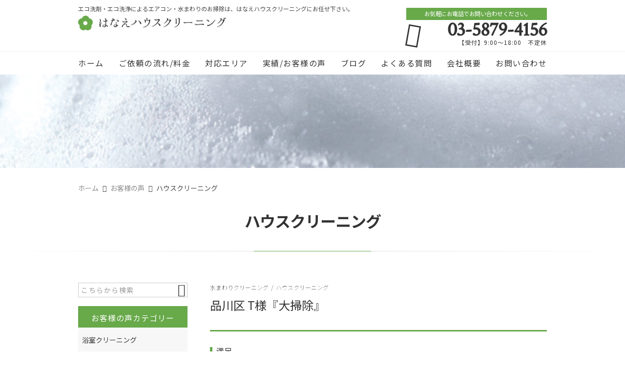

--- FILE ---
content_type: text/html; charset=UTF-8
request_url: https://hanaehc.com/post_a_cat/house_cleaning/
body_size: 16113
content:
<!DOCTYPE html>
<html lang="ja">
<head>
<meta charset="UTF-8" />
<meta name="viewport" content="width=device-width,initial-scale=1">
<meta name="format-detection" content="telephone=no">
<link rel="pingback" href="https://hanaehc.com/jetb/xmlrpc.php" />
<link rel="shortcut icon" href="https://hanaehc.com/jetb/wp-content/uploads/2020/05/4495bed8051fcc9fd4ac4bababda36e3.png" />
<link rel="apple-touch-icon" href="https://hanaehc.com/jetb/wp-content/uploads/2020/05/spfav.png" />

<title>ハウスクリーニング | はなえハウスクリーニング</title>

		<!-- All in One SEO 4.9.2 - aioseo.com -->
	<meta name="robots" content="noindex, max-image-preview:large" />
	<meta name="google-site-verification" content="GZW73cZ9oSwfH3qYJI_1m2JsxbGJ9F2qB0Aj2ODp0QA" />
	<link rel="canonical" href="https://hanaehc.com/post_a_cat/house_cleaning/" />
	<meta name="generator" content="All in One SEO (AIOSEO) 4.9.2" />
		<script type="application/ld+json" class="aioseo-schema">
			{"@context":"https:\/\/schema.org","@graph":[{"@type":"BreadcrumbList","@id":"https:\/\/hanaehc.com\/post_a_cat\/house_cleaning\/#breadcrumblist","itemListElement":[{"@type":"ListItem","@id":"https:\/\/hanaehc.com#listItem","position":1,"name":"\u30db\u30fc\u30e0","item":"https:\/\/hanaehc.com","nextItem":{"@type":"ListItem","@id":"https:\/\/hanaehc.com\/post_a_cat\/house_cleaning\/#listItem","name":"\u30cf\u30a6\u30b9\u30af\u30ea\u30fc\u30cb\u30f3\u30b0"}},{"@type":"ListItem","@id":"https:\/\/hanaehc.com\/post_a_cat\/house_cleaning\/#listItem","position":2,"name":"\u30cf\u30a6\u30b9\u30af\u30ea\u30fc\u30cb\u30f3\u30b0","previousItem":{"@type":"ListItem","@id":"https:\/\/hanaehc.com#listItem","name":"\u30db\u30fc\u30e0"}}]},{"@type":"CollectionPage","@id":"https:\/\/hanaehc.com\/post_a_cat\/house_cleaning\/#collectionpage","url":"https:\/\/hanaehc.com\/post_a_cat\/house_cleaning\/","name":"\u30cf\u30a6\u30b9\u30af\u30ea\u30fc\u30cb\u30f3\u30b0 | \u306f\u306a\u3048\u30cf\u30a6\u30b9\u30af\u30ea\u30fc\u30cb\u30f3\u30b0","inLanguage":"ja","isPartOf":{"@id":"https:\/\/hanaehc.com\/#website"},"breadcrumb":{"@id":"https:\/\/hanaehc.com\/post_a_cat\/house_cleaning\/#breadcrumblist"}},{"@type":"Organization","@id":"https:\/\/hanaehc.com\/#organization","name":"\u306f\u306a\u3048\u30cf\u30a6\u30b9\u30af\u30ea\u30fc\u30cb\u30f3\u30b0","description":"\u30a8\u30b3\u6d17\u5264\u30fb\u30a8\u30b3\u6d17\u6d44\u306e\u30cf\u30a6\u30b9\u30af\u30ea\u30fc\u30cb\u30f3\u30b0\u696d\u8005\u3092\u304a\u63a2\u3057\u306a\u3089\u3001\u306f\u306a\u3048\u30cf\u30a6\u30b9\u30af\u30ea\u30fc\u30cb\u30f3\u30b0\u306b\u304a\u4efb\u305b\u4e0b\u3055\u3044\u3002\u5730\u7403\u306b\u3084\u3055\u3057\u3044\u81ea\u7136\u7531\u6765\u306e\u6d17\u5264\u30fb\u6d17\u6d44\u5264\u306b\u3088\u308b\u30ca\u30c1\u30e5\u30e9\u30eb\u30af\u30ea\u30fc\u30cb\u30f3\u30b0\u306a\u306e\u3067\u3001\u304a\u5b50\u69d8\u306b\u3082\u30da\u30c3\u30c8\u306b\u3082\u5b89\u5fc3\u3002\u30a8\u30a2\u30b3\u30f3\u3092\u306f\u3058\u3081\u3001\u30ad\u30c3\u30c1\u30f3\u3001\u63db\u6c17\u6247\u3001\u304a\u98a8\u5442\u3001\u6d17\u9762\u6240\u3001\u30c8\u30a4\u30ec\u306a\u3069\u3001\u500b\u4eba\u5b85\u306f\u3082\u3061\u308d\u3093\u3001\u30aa\u30d5\u30a3\u30b9\u3084\u5e97\u8217\u3082\u304a\u6c17\u8efd\u306b\u3054\u76f8\u8ac7\u4e0b\u3055\u3044\u3002","url":"https:\/\/hanaehc.com\/","telephone":"+81358794156","logo":{"@type":"ImageObject","url":"https:\/\/hanaehc.com\/jetb\/wp-content\/uploads\/2020\/05\/no_image2.jpg","@id":"https:\/\/hanaehc.com\/post_a_cat\/house_cleaning\/#organizationLogo","width":400,"height":400},"image":{"@id":"https:\/\/hanaehc.com\/post_a_cat\/house_cleaning\/#organizationLogo"}},{"@type":"WebSite","@id":"https:\/\/hanaehc.com\/#website","url":"https:\/\/hanaehc.com\/","name":"\u306f\u306a\u3048\u30cf\u30a6\u30b9\u30af\u30ea\u30fc\u30cb\u30f3\u30b0","description":"\u30a8\u30b3\u6d17\u5264\u30fb\u30a8\u30b3\u6d17\u6d44\u306e\u30cf\u30a6\u30b9\u30af\u30ea\u30fc\u30cb\u30f3\u30b0\u696d\u8005\u3092\u304a\u63a2\u3057\u306a\u3089\u3001\u306f\u306a\u3048\u30cf\u30a6\u30b9\u30af\u30ea\u30fc\u30cb\u30f3\u30b0\u306b\u304a\u4efb\u305b\u4e0b\u3055\u3044\u3002\u5730\u7403\u306b\u3084\u3055\u3057\u3044\u81ea\u7136\u7531\u6765\u306e\u6d17\u5264\u30fb\u6d17\u6d44\u5264\u306b\u3088\u308b\u30ca\u30c1\u30e5\u30e9\u30eb\u30af\u30ea\u30fc\u30cb\u30f3\u30b0\u306a\u306e\u3067\u3001\u304a\u5b50\u69d8\u306b\u3082\u30da\u30c3\u30c8\u306b\u3082\u5b89\u5fc3\u3002\u30a8\u30a2\u30b3\u30f3\u3092\u306f\u3058\u3081\u3001\u30ad\u30c3\u30c1\u30f3\u3001\u63db\u6c17\u6247\u3001\u304a\u98a8\u5442\u3001\u6d17\u9762\u6240\u3001\u30c8\u30a4\u30ec\u306a\u3069\u3001\u500b\u4eba\u5b85\u306f\u3082\u3061\u308d\u3093\u3001\u30aa\u30d5\u30a3\u30b9\u3084\u5e97\u8217\u3082\u304a\u6c17\u8efd\u306b\u3054\u76f8\u8ac7\u4e0b\u3055\u3044\u3002","inLanguage":"ja","publisher":{"@id":"https:\/\/hanaehc.com\/#organization"}}]}
		</script>
		<!-- All in One SEO -->

<link rel='dns-prefetch' href='//yubinbango.github.io' />
<link rel='dns-prefetch' href='//static.addtoany.com' />
<link rel="alternate" type="application/rss+xml" title="はなえハウスクリーニング &raquo; フィード" href="https://hanaehc.com/feed/" />
<link rel="alternate" type="application/rss+xml" title="はなえハウスクリーニング &raquo; コメントフィード" href="https://hanaehc.com/comments/feed/" />
<link rel="alternate" type="application/rss+xml" title="はなえハウスクリーニング &raquo; ハウスクリーニング カテゴリー のフィード" href="https://hanaehc.com/post_a_cat/house_cleaning/feed/" />
		<!-- This site uses the Google Analytics by MonsterInsights plugin v9.11.1 - Using Analytics tracking - https://www.monsterinsights.com/ -->
		<!-- Note: MonsterInsights is not currently configured on this site. The site owner needs to authenticate with Google Analytics in the MonsterInsights settings panel. -->
					<!-- No tracking code set -->
				<!-- / Google Analytics by MonsterInsights -->
		<style id='wp-img-auto-sizes-contain-inline-css' type='text/css'>
img:is([sizes=auto i],[sizes^="auto," i]){contain-intrinsic-size:3000px 1500px}
/*# sourceURL=wp-img-auto-sizes-contain-inline-css */
</style>
<link rel='stylesheet' id='colorbox-theme1-css' href='https://hanaehc.com/jetb/wp-content/plugins/jquery-colorbox/themes/theme1/colorbox.css?ver=4.6.2' type='text/css' media='screen' />
<style id='wp-emoji-styles-inline-css' type='text/css'>

	img.wp-smiley, img.emoji {
		display: inline !important;
		border: none !important;
		box-shadow: none !important;
		height: 1em !important;
		width: 1em !important;
		margin: 0 0.07em !important;
		vertical-align: -0.1em !important;
		background: none !important;
		padding: 0 !important;
	}
/*# sourceURL=wp-emoji-styles-inline-css */
</style>
<link rel='stylesheet' id='wp-block-library-css' href='https://hanaehc.com/jetb/wp-includes/css/dist/block-library/style.min.css?ver=6.9' type='text/css' media='all' />
<style id='global-styles-inline-css' type='text/css'>
:root{--wp--preset--aspect-ratio--square: 1;--wp--preset--aspect-ratio--4-3: 4/3;--wp--preset--aspect-ratio--3-4: 3/4;--wp--preset--aspect-ratio--3-2: 3/2;--wp--preset--aspect-ratio--2-3: 2/3;--wp--preset--aspect-ratio--16-9: 16/9;--wp--preset--aspect-ratio--9-16: 9/16;--wp--preset--color--black: #000000;--wp--preset--color--cyan-bluish-gray: #abb8c3;--wp--preset--color--white: #ffffff;--wp--preset--color--pale-pink: #f78da7;--wp--preset--color--vivid-red: #cf2e2e;--wp--preset--color--luminous-vivid-orange: #ff6900;--wp--preset--color--luminous-vivid-amber: #fcb900;--wp--preset--color--light-green-cyan: #7bdcb5;--wp--preset--color--vivid-green-cyan: #00d084;--wp--preset--color--pale-cyan-blue: #8ed1fc;--wp--preset--color--vivid-cyan-blue: #0693e3;--wp--preset--color--vivid-purple: #9b51e0;--wp--preset--gradient--vivid-cyan-blue-to-vivid-purple: linear-gradient(135deg,rgb(6,147,227) 0%,rgb(155,81,224) 100%);--wp--preset--gradient--light-green-cyan-to-vivid-green-cyan: linear-gradient(135deg,rgb(122,220,180) 0%,rgb(0,208,130) 100%);--wp--preset--gradient--luminous-vivid-amber-to-luminous-vivid-orange: linear-gradient(135deg,rgb(252,185,0) 0%,rgb(255,105,0) 100%);--wp--preset--gradient--luminous-vivid-orange-to-vivid-red: linear-gradient(135deg,rgb(255,105,0) 0%,rgb(207,46,46) 100%);--wp--preset--gradient--very-light-gray-to-cyan-bluish-gray: linear-gradient(135deg,rgb(238,238,238) 0%,rgb(169,184,195) 100%);--wp--preset--gradient--cool-to-warm-spectrum: linear-gradient(135deg,rgb(74,234,220) 0%,rgb(151,120,209) 20%,rgb(207,42,186) 40%,rgb(238,44,130) 60%,rgb(251,105,98) 80%,rgb(254,248,76) 100%);--wp--preset--gradient--blush-light-purple: linear-gradient(135deg,rgb(255,206,236) 0%,rgb(152,150,240) 100%);--wp--preset--gradient--blush-bordeaux: linear-gradient(135deg,rgb(254,205,165) 0%,rgb(254,45,45) 50%,rgb(107,0,62) 100%);--wp--preset--gradient--luminous-dusk: linear-gradient(135deg,rgb(255,203,112) 0%,rgb(199,81,192) 50%,rgb(65,88,208) 100%);--wp--preset--gradient--pale-ocean: linear-gradient(135deg,rgb(255,245,203) 0%,rgb(182,227,212) 50%,rgb(51,167,181) 100%);--wp--preset--gradient--electric-grass: linear-gradient(135deg,rgb(202,248,128) 0%,rgb(113,206,126) 100%);--wp--preset--gradient--midnight: linear-gradient(135deg,rgb(2,3,129) 0%,rgb(40,116,252) 100%);--wp--preset--font-size--small: 13px;--wp--preset--font-size--medium: 20px;--wp--preset--font-size--large: 36px;--wp--preset--font-size--x-large: 42px;--wp--preset--spacing--20: 0.44rem;--wp--preset--spacing--30: 0.67rem;--wp--preset--spacing--40: 1rem;--wp--preset--spacing--50: 1.5rem;--wp--preset--spacing--60: 2.25rem;--wp--preset--spacing--70: 3.38rem;--wp--preset--spacing--80: 5.06rem;--wp--preset--shadow--natural: 6px 6px 9px rgba(0, 0, 0, 0.2);--wp--preset--shadow--deep: 12px 12px 50px rgba(0, 0, 0, 0.4);--wp--preset--shadow--sharp: 6px 6px 0px rgba(0, 0, 0, 0.2);--wp--preset--shadow--outlined: 6px 6px 0px -3px rgb(255, 255, 255), 6px 6px rgb(0, 0, 0);--wp--preset--shadow--crisp: 6px 6px 0px rgb(0, 0, 0);}:where(.is-layout-flex){gap: 0.5em;}:where(.is-layout-grid){gap: 0.5em;}body .is-layout-flex{display: flex;}.is-layout-flex{flex-wrap: wrap;align-items: center;}.is-layout-flex > :is(*, div){margin: 0;}body .is-layout-grid{display: grid;}.is-layout-grid > :is(*, div){margin: 0;}:where(.wp-block-columns.is-layout-flex){gap: 2em;}:where(.wp-block-columns.is-layout-grid){gap: 2em;}:where(.wp-block-post-template.is-layout-flex){gap: 1.25em;}:where(.wp-block-post-template.is-layout-grid){gap: 1.25em;}.has-black-color{color: var(--wp--preset--color--black) !important;}.has-cyan-bluish-gray-color{color: var(--wp--preset--color--cyan-bluish-gray) !important;}.has-white-color{color: var(--wp--preset--color--white) !important;}.has-pale-pink-color{color: var(--wp--preset--color--pale-pink) !important;}.has-vivid-red-color{color: var(--wp--preset--color--vivid-red) !important;}.has-luminous-vivid-orange-color{color: var(--wp--preset--color--luminous-vivid-orange) !important;}.has-luminous-vivid-amber-color{color: var(--wp--preset--color--luminous-vivid-amber) !important;}.has-light-green-cyan-color{color: var(--wp--preset--color--light-green-cyan) !important;}.has-vivid-green-cyan-color{color: var(--wp--preset--color--vivid-green-cyan) !important;}.has-pale-cyan-blue-color{color: var(--wp--preset--color--pale-cyan-blue) !important;}.has-vivid-cyan-blue-color{color: var(--wp--preset--color--vivid-cyan-blue) !important;}.has-vivid-purple-color{color: var(--wp--preset--color--vivid-purple) !important;}.has-black-background-color{background-color: var(--wp--preset--color--black) !important;}.has-cyan-bluish-gray-background-color{background-color: var(--wp--preset--color--cyan-bluish-gray) !important;}.has-white-background-color{background-color: var(--wp--preset--color--white) !important;}.has-pale-pink-background-color{background-color: var(--wp--preset--color--pale-pink) !important;}.has-vivid-red-background-color{background-color: var(--wp--preset--color--vivid-red) !important;}.has-luminous-vivid-orange-background-color{background-color: var(--wp--preset--color--luminous-vivid-orange) !important;}.has-luminous-vivid-amber-background-color{background-color: var(--wp--preset--color--luminous-vivid-amber) !important;}.has-light-green-cyan-background-color{background-color: var(--wp--preset--color--light-green-cyan) !important;}.has-vivid-green-cyan-background-color{background-color: var(--wp--preset--color--vivid-green-cyan) !important;}.has-pale-cyan-blue-background-color{background-color: var(--wp--preset--color--pale-cyan-blue) !important;}.has-vivid-cyan-blue-background-color{background-color: var(--wp--preset--color--vivid-cyan-blue) !important;}.has-vivid-purple-background-color{background-color: var(--wp--preset--color--vivid-purple) !important;}.has-black-border-color{border-color: var(--wp--preset--color--black) !important;}.has-cyan-bluish-gray-border-color{border-color: var(--wp--preset--color--cyan-bluish-gray) !important;}.has-white-border-color{border-color: var(--wp--preset--color--white) !important;}.has-pale-pink-border-color{border-color: var(--wp--preset--color--pale-pink) !important;}.has-vivid-red-border-color{border-color: var(--wp--preset--color--vivid-red) !important;}.has-luminous-vivid-orange-border-color{border-color: var(--wp--preset--color--luminous-vivid-orange) !important;}.has-luminous-vivid-amber-border-color{border-color: var(--wp--preset--color--luminous-vivid-amber) !important;}.has-light-green-cyan-border-color{border-color: var(--wp--preset--color--light-green-cyan) !important;}.has-vivid-green-cyan-border-color{border-color: var(--wp--preset--color--vivid-green-cyan) !important;}.has-pale-cyan-blue-border-color{border-color: var(--wp--preset--color--pale-cyan-blue) !important;}.has-vivid-cyan-blue-border-color{border-color: var(--wp--preset--color--vivid-cyan-blue) !important;}.has-vivid-purple-border-color{border-color: var(--wp--preset--color--vivid-purple) !important;}.has-vivid-cyan-blue-to-vivid-purple-gradient-background{background: var(--wp--preset--gradient--vivid-cyan-blue-to-vivid-purple) !important;}.has-light-green-cyan-to-vivid-green-cyan-gradient-background{background: var(--wp--preset--gradient--light-green-cyan-to-vivid-green-cyan) !important;}.has-luminous-vivid-amber-to-luminous-vivid-orange-gradient-background{background: var(--wp--preset--gradient--luminous-vivid-amber-to-luminous-vivid-orange) !important;}.has-luminous-vivid-orange-to-vivid-red-gradient-background{background: var(--wp--preset--gradient--luminous-vivid-orange-to-vivid-red) !important;}.has-very-light-gray-to-cyan-bluish-gray-gradient-background{background: var(--wp--preset--gradient--very-light-gray-to-cyan-bluish-gray) !important;}.has-cool-to-warm-spectrum-gradient-background{background: var(--wp--preset--gradient--cool-to-warm-spectrum) !important;}.has-blush-light-purple-gradient-background{background: var(--wp--preset--gradient--blush-light-purple) !important;}.has-blush-bordeaux-gradient-background{background: var(--wp--preset--gradient--blush-bordeaux) !important;}.has-luminous-dusk-gradient-background{background: var(--wp--preset--gradient--luminous-dusk) !important;}.has-pale-ocean-gradient-background{background: var(--wp--preset--gradient--pale-ocean) !important;}.has-electric-grass-gradient-background{background: var(--wp--preset--gradient--electric-grass) !important;}.has-midnight-gradient-background{background: var(--wp--preset--gradient--midnight) !important;}.has-small-font-size{font-size: var(--wp--preset--font-size--small) !important;}.has-medium-font-size{font-size: var(--wp--preset--font-size--medium) !important;}.has-large-font-size{font-size: var(--wp--preset--font-size--large) !important;}.has-x-large-font-size{font-size: var(--wp--preset--font-size--x-large) !important;}
/*# sourceURL=global-styles-inline-css */
</style>

<style id='classic-theme-styles-inline-css' type='text/css'>
/*! This file is auto-generated */
.wp-block-button__link{color:#fff;background-color:#32373c;border-radius:9999px;box-shadow:none;text-decoration:none;padding:calc(.667em + 2px) calc(1.333em + 2px);font-size:1.125em}.wp-block-file__button{background:#32373c;color:#fff;text-decoration:none}
/*# sourceURL=/wp-includes/css/classic-themes.min.css */
</style>
<link rel='stylesheet' id='contact-form-7-css' href='https://hanaehc.com/jetb/wp-content/plugins/contact-form-7/includes/css/styles.css?ver=6.1.4' type='text/css' media='all' />
<link rel='stylesheet' id='jet-popup-banner-style-css' href='https://hanaehc.com/jetb/wp-content/plugins/jet-popup-banner/jpb_style.css?ver=6.9' type='text/css' media='all' />
<link rel='stylesheet' id='Jet_CMS_style-css' href='https://hanaehc.com/jetb/wp-content/themes/jet-cms14-community/style.css?ver=6.9' type='text/css' media='all' />
<link rel='stylesheet' id='wp-pagenavi-css' href='https://hanaehc.com/jetb/wp-content/plugins/wp-pagenavi/pagenavi-css.css?ver=2.70' type='text/css' media='all' />
<link rel='stylesheet' id='tablepress-default-css' href='https://hanaehc.com/jetb/wp-content/plugins/tablepress/css/build/default.css?ver=3.2.6' type='text/css' media='all' />
<link rel='stylesheet' id='addtoany-css' href='https://hanaehc.com/jetb/wp-content/plugins/add-to-any/addtoany.min.css?ver=1.16' type='text/css' media='all' />
<link rel='stylesheet' id='jquery-ui-smoothness-css' href='https://hanaehc.com/jetb/wp-content/plugins/contact-form-7/includes/js/jquery-ui/themes/smoothness/jquery-ui.min.css?ver=1.12.1' type='text/css' media='screen' />
<script type="text/javascript" src="https://hanaehc.com/jetb/wp-includes/js/jquery/jquery.min.js?ver=3.7.1" id="jquery-core-js"></script>
<script type="text/javascript" src="https://hanaehc.com/jetb/wp-includes/js/jquery/jquery-migrate.min.js?ver=3.4.1" id="jquery-migrate-js"></script>
<script type="text/javascript" id="addtoany-core-js-before">
/* <![CDATA[ */
window.a2a_config=window.a2a_config||{};a2a_config.callbacks=[];a2a_config.overlays=[];a2a_config.templates={};a2a_localize = {
	Share: "共有",
	Save: "ブックマーク",
	Subscribe: "購読",
	Email: "メール",
	Bookmark: "ブックマーク",
	ShowAll: "すべて表示する",
	ShowLess: "小さく表示する",
	FindServices: "サービスを探す",
	FindAnyServiceToAddTo: "追加するサービスを今すぐ探す",
	PoweredBy: "Powered by",
	ShareViaEmail: "メールでシェアする",
	SubscribeViaEmail: "メールで購読する",
	BookmarkInYourBrowser: "ブラウザにブックマーク",
	BookmarkInstructions: "このページをブックマークするには、 Ctrl+D または \u2318+D を押下。",
	AddToYourFavorites: "お気に入りに追加",
	SendFromWebOrProgram: "任意のメールアドレスまたはメールプログラムから送信",
	EmailProgram: "メールプログラム",
	More: "詳細&#8230;",
	ThanksForSharing: "共有ありがとうございます !",
	ThanksForFollowing: "フォローありがとうございます !"
};


//# sourceURL=addtoany-core-js-before
/* ]]> */
</script>
<script type="text/javascript" defer src="https://static.addtoany.com/menu/page.js" id="addtoany-core-js"></script>
<script type="text/javascript" defer src="https://hanaehc.com/jetb/wp-content/plugins/add-to-any/addtoany.min.js?ver=1.1" id="addtoany-jquery-js"></script>
<link rel="https://api.w.org/" href="https://hanaehc.com/wp-json/" /><link rel="alternate" title="JSON" type="application/json" href="https://hanaehc.com/wp-json/wp/v2/post_a_cat/129" /><link rel="EditURI" type="application/rsd+xml" title="RSD" href="https://hanaehc.com/jetb/xmlrpc.php?rsd" />
<meta name="generator" content="WordPress 6.9" />

<link rel="stylesheet" href="https://hanaehc.com/jetb/wp-content/plugins/count-per-day/counter.css" type="text/css" />
                <script>
                    var ajaxUrl = 'https://hanaehc.com/jetb/wp-admin/admin-ajax.php';
                </script>
        <link rel="llms-sitemap" href="https://hanaehc.com/llms.txt" />
	<link rel="stylesheet" href="https://fonts.googleapis.com/icon?family=Material+Icons">

<link rel="stylesheet" href="https://jetb.co.jp/local-king/common.css" type="text/css" />
<link rel="stylesheet" href="https://code.ionicframework.com/ionicons/2.0.1/css/ionicons.min.css">
<link rel="stylesheet" href="https://jetb.co.jp/local-king/css/loaders.min.css" type="text/css" />
<link rel="stylesheet" href="https://jetb.co.jp/local-king/more.css" type="text/css" />
<link rel="stylesheet" href="https://jetb.co.jp/local-king/jet_style.css" type="text/css" />
<link rel="stylesheet" href="https://jetb.co.jp/local-king/jet_media.css" type="text/css" />
<link rel="stylesheet" href="https://hanaehc.com/jetb/wp-content/themes/jet-cms14-community/Jet_Tpl_style.css" type="text/css" />
<link rel="stylesheet" href="https://jetb.co.jp/local-king/region.css" type="text/css" />
<link rel="stylesheet" href="https://hanaehc.com/jetb/wp-content/themes/jet-cms14-community/custom/custom.css" type="text/css" />

	<!-- Google tag (gtag.js) -->
<script async src="https://www.googletagmanager.com/gtag/js?id=G-8D1XKEN8Z3"></script>
<script>
  window.dataLayer = window.dataLayer || [];
  function gtag(){dataLayer.push(arguments);}
  gtag('js', new Date());

  gtag('config', 'G-8D1XKEN8Z3');
	gtag('config', 'UA-55495822-49');
</script>
	
</head>

<body class="archive tax-post_a_cat term-house_cleaning term-129 wp-theme-jet-cms14-community metaslider-plugin" ontouchstart="">
	<div id="top" class="allwrapper">
		<header id="upper" class="line_color1 cf">
			<div class="ptn_wrap">
				<section class="inner">
					<h1 class="description">エコ洗剤・エコ洗浄によるエアコン・水まわりのお掃除は、はなえハウスクリーニングにお任せ下さい。</h1>
					<h2 class="logo">
						<a href="https://hanaehc.com/">
							<img src="https://hanaehc.com/jetb/wp-content/uploads/2020/05/logo1.png" alt="はなえハウスクリーニング">
						</a>
					</h2>

					<address class="tel_cont">
						<span class="txt1">お気軽にお電話でお問い合わせください。</span>
						<a class="tel" href="tel:03-5879-4156">
							03-5879-4156						</a>
						【受付】9:00～18:00　不定休					</address>

					<div class="menu-trigger_pc" href="#">
						<div class="trigger_wrap">
							<span></span>
							<span></span>
							<span></span>
						</div>
					</div>
				</section>

				<div class="menu-trigger_sp" href="#">
					<div class="trigger_wrap">
						<span></span>
						<span></span>
						<span></span>
					</div>
				</div>
				<nav class="g_nav_sp sp cf">
					<div class="header-search sp">
						<form action="https://hanaehc.com/" method="get" id="jet_searchform-header">
							<input id="jet_searchBtn_header" type="submit" name="searchBtn" value="&#xf2f5;" />
							<input id="jet_keywords_header" type="text" name="s" placeholder="" />
						</form>
					</div>
					<ul id="menu-menu-1" class="g_nav_menu menu"><li><a href="https://hanaehc.com/">ホーム</a></li>
<li><a href="https://hanaehc.com/workflow/">ご依頼の流れ/料金</a>
<ul class="sub-menu">
	<li><a href="https://hanaehc.com/services/">ご依頼の流れ</a></li>
	<li><a href="https://hanaehc.com/fee/">料金</a></li>
</ul>
</li>
<li><a href="https://hanaehc.com/corresponding-area/">対応エリア</a></li>
<li><a href="https://hanaehc.com/summary-post/">実績/お客様の声</a>
<ul class="sub-menu">
	<li><a href="https://hanaehc.com/actual-introduction/">実績紹介</a></li>
	<li><a href="https://hanaehc.com/customers-voice/">お客様の声</a></li>
</ul>
</li>
<li><a href="https://hanaehc.com/blogs/">ブログ</a></li>
<li><a href="https://hanaehc.com/faq/">よくある質問</a></li>
<li><a href="https://hanaehc.com/company/">会社概要</a></li>
<li><a href="https://hanaehc.com/contact/">お問い合わせ</a></li>
</ul>
					<div class="sp_nav_add">
						<address class="sp_tel_cont">
							<span class="sp_txt1">お気軽にお電話でお問い合わせください。</span>
							<a class="sp_tel" href="tel:03-5879-4156">
								<span class="sp_txt2 wf">03-5879-4156</span>
								<span class="sp_txt3">【受付】9:00～18:00　不定休</span>
							</a>
						</address>
						<div class="sp_mail_box">
							<span>メールでのお問い合わせはこちら</span>
							<a class="pc_C_bg" href="https://hanaehc.com/contact">
								CLICK							</a>
						</div>
					</div>

					<ul class="sns_list sp">
												<li>
							<a class="ic_box" href="" target="_blank">
								<img src="" alt="">
							</a>
						</li>
											</ul>
				</nav>

				<nav class="g_nav pc cf">
					<ul id="menu-menu-2" class="g_nav_menu menu"><li><a href="https://hanaehc.com/">ホーム</a></li>
<li><a href="https://hanaehc.com/workflow/">ご依頼の流れ/料金</a>
<ul class="sub-menu">
	<li><a href="https://hanaehc.com/services/">ご依頼の流れ</a></li>
	<li><a href="https://hanaehc.com/fee/">料金</a></li>
</ul>
</li>
<li><a href="https://hanaehc.com/corresponding-area/">対応エリア</a></li>
<li><a href="https://hanaehc.com/summary-post/">実績/お客様の声</a>
<ul class="sub-menu">
	<li><a href="https://hanaehc.com/actual-introduction/">実績紹介</a></li>
	<li><a href="https://hanaehc.com/customers-voice/">お客様の声</a></li>
</ul>
</li>
<li><a href="https://hanaehc.com/blogs/">ブログ</a></li>
<li><a href="https://hanaehc.com/faq/">よくある質問</a></li>
<li><a href="https://hanaehc.com/company/">会社概要</a></li>
<li><a href="https://hanaehc.com/contact/">お問い合わせ</a></li>
</ul>				</nav>
			</div>
		</header><div id="blog_area">
<!--▼▼▼▼コンテンツエリア▼▼▼▼-->
<div class="obi" style="background-image: url(https://hanaehc.com/jetb/wp-content/uploads/2020/06/pixta_40938518_S.jpg)">
	<p class="obi-mask">
	</p>
</div>

<div id="breadcrumb">
	<span property="itemListElement" typeof="ListItem"><a property="item" typeof="WebPage" title="Go to はなえハウスクリーニング." href="https://hanaehc.com" class="home"><span property="name">ホーム</span></a><meta property="position" content="1"></span><span property="itemListElement" typeof="ListItem"><a property="item" typeof="WebPage" title="Go to お客様の声." href="https://hanaehc.com/customers-voice/" class="post_a-root post post-post_a"><span property="name">お客様の声</span></a><meta property="position" content="2"></span><span property="itemListElement" typeof="ListItem"><span property="name">ハウスクリーニング</span><meta property="position" content="3"></span></div>

<h2 class="area_title tgt tgt--up">ハウスクリーニング</h2>
<hr class="line_style1 ls_margin2 tgt tgt--up">

<div class="inner">
	<main id="blog_cont" class="B_archive">
						
		<article id="cv_2737" class="blog_box tgt tgt--up">
			<header class="region_single_head">
				<p class="region_cat"><a href="https://hanaehc.com/post_a_cat/wet_area/" rel="tag">水まわりクリーニング</a><span>/</span><a href="https://hanaehc.com/post_a_cat/house_cleaning/" rel="tag">ハウスクリーニング</a></p>
				<h1>品川区 T様『大掃除』</h1>
			</header>
			<section class="region_single_text">
				<h2 class="vst deco_C">満足</h2>
				<a class="thumb_box imgwrap" href="https://hanaehc.com/jetb/wp-content/uploads/2020/07/izrzRzf2S6rv5czD.jpg" rel="lightbox-1"><img width="786" height="440" src="https://hanaehc.com/jetb/wp-content/uploads/2020/07/izrzRzf2S6rv5czD.jpg" class="colorbox-1 colorbox-2737  wp-post-image" alt="" decoding="async" fetchpriority="high" srcset="https://hanaehc.com/jetb/wp-content/uploads/2020/07/izrzRzf2S6rv5czD.jpg 786w, https://hanaehc.com/jetb/wp-content/uploads/2020/07/izrzRzf2S6rv5czD-300x168.jpg 300w, https://hanaehc.com/jetb/wp-content/uploads/2020/07/izrzRzf2S6rv5czD-768x430.jpg 768w" sizes="(max-width: 786px) 100vw, 786px" /></a>
				<p>二回目の利用です。<br />
築6年の戸建てです。<br />
キッチン、レンジフード、お風呂をお願いしました。<br />
自分ではできない箇所も細かく掃除して頂き新築みたいにピカピカになりました。</p>
<p>使ってる洗剤も人や環境に優しい洗剤なのでお子さんがいらっしゃる家庭におすすめだと思います。<br />
担当の方もとても感じの良い方です。</p>
			</section>
			<ul class="region_single_img">
				
				<li>
					<a class="imgwrap" href="" rel="lightbox-1">
						<img class="colorbox-1" src="" alt="">
					</a>
				</li>

							</ul>

			<div class="addtoany_shortcode"><div class="a2a_kit a2a_kit_size_32 addtoany_list" data-a2a-url="https://hanaehc.com/post_a/%e5%93%81%e5%b7%9d%e5%8c%ba-t%e6%a7%98%e3%80%8e%e5%a4%a7%e6%8e%83%e9%99%a4%e3%80%8f/" data-a2a-title="品川区 T様『大掃除』"><a class="a2a_button_facebook" href="https://www.addtoany.com/add_to/facebook?linkurl=https%3A%2F%2Fhanaehc.com%2Fpost_a%2F%25e5%2593%2581%25e5%25b7%259d%25e5%258c%25ba-t%25e6%25a7%2598%25e3%2580%258e%25e5%25a4%25a7%25e6%258e%2583%25e9%2599%25a4%25e3%2580%258f%2F&amp;linkname=%E5%93%81%E5%B7%9D%E5%8C%BA%20T%E6%A7%98%E3%80%8E%E5%A4%A7%E6%8E%83%E9%99%A4%E3%80%8F" title="Facebook" rel="nofollow noopener" target="_blank"></a><a class="a2a_button_twitter" href="https://www.addtoany.com/add_to/twitter?linkurl=https%3A%2F%2Fhanaehc.com%2Fpost_a%2F%25e5%2593%2581%25e5%25b7%259d%25e5%258c%25ba-t%25e6%25a7%2598%25e3%2580%258e%25e5%25a4%25a7%25e6%258e%2583%25e9%2599%25a4%25e3%2580%258f%2F&amp;linkname=%E5%93%81%E5%B7%9D%E5%8C%BA%20T%E6%A7%98%E3%80%8E%E5%A4%A7%E6%8E%83%E9%99%A4%E3%80%8F" title="Twitter" rel="nofollow noopener" target="_blank"></a><a class="a2a_dd addtoany_share_save addtoany_share" href="https://www.addtoany.com/share"></a></div></div>		</article>

				
		<article id="cv_2729" class="blog_box tgt tgt--up">
			<header class="region_single_head">
				<p class="region_cat"><a href="https://hanaehc.com/post_a_cat/wet_area/" rel="tag">水まわりクリーニング</a><span>/</span><a href="https://hanaehc.com/post_a_cat/house_cleaning/" rel="tag">ハウスクリーニング</a></p>
				<h1>目黒区 Y様『水回りがピカピカに』</h1>
			</header>
			<section class="region_single_text">
				<h2 class="vst deco_C">満足</h2>
				<a class="thumb_box imgwrap" href="https://hanaehc.com/jetb/wp-content/uploads/2020/05/no_image2.jpg" rel="lightbox-1"><img width="400" height="400" src="https://hanaehc.com/jetb/wp-content/uploads/2020/05/no_image2.jpg" class="colorbox-1 colorbox-2729  wp-post-image" alt="" decoding="async" srcset="https://hanaehc.com/jetb/wp-content/uploads/2020/05/no_image2.jpg 400w, https://hanaehc.com/jetb/wp-content/uploads/2020/05/no_image2-300x300.jpg 300w, https://hanaehc.com/jetb/wp-content/uploads/2020/05/no_image2-150x150.jpg 150w, https://hanaehc.com/jetb/wp-content/uploads/2020/05/no_image2-240x240.jpg 240w, https://hanaehc.com/jetb/wp-content/uploads/2020/05/no_image2-248x248.jpg 248w" sizes="(max-width: 400px) 100vw, 400px" /></a>
				<div class="panel panel-success panel-galleries">
<div class="panel-body">
<p class="fz-16 pl-15 evaluation">キッチン、換気扇、お風呂、洗面所、トイレ。<br />
新築から12年が経ち、あちこちの落とし切れない汚れが気になってきたので、初めてプロにお願いしました。合成化学洗剤の匂いが苦手なので、そのポイントでこちらを選びました。</p>
<p>朝早くからお一人で、お昼の休憩をはさみ8時間位。1箇所終わるごとに説明と今後のアドバイスも丁寧にして頂きました。安心してお任せできるとても感じの良い方です。</p>
<p>全体的に大満足です！<br />
数年に一度と考えていたのですが、特にキッチン、換気扇、お風呂は毎年お願いしたくなりました。</p>
<p>キッチンは、五徳の油汚れ、換気扇のファンなどが見違えるようにピカピカに。冷蔵庫と電子レンジ、作りつけの引き出しや戸棚の表面までも拭き掃除でキレイに。</p>
<p>お風呂は、浴槽の手前の部分を取り外して、普段見えない部分もカビなどを除去。排水口はもちろん、棚の下になって掃除がしにくい床も天井も壁もピカピカに。また、鏡は経年劣化で、二重構造の中が腐食し、もうクモリがとれないことも説明頂きました。分かって良かったです。</p>
<p>洗面所、トイレも隅々までキレイになって、明るくなりました。自分では届かない場所、落とし切れない汚れにホコリ、キレイになった状態を見ると違いが良くわかります。</p>
<p>現在、お掃除から一ヶ月以上が経ちましたが、キレイが継続しています。安心な自然由来の洗剤とプロの丁寧なお仕事のおかげで、気持ち良く過ごせています。また自分でも少しでもキレイをキープしたいと思い、お掃除の意欲が湧くので、これも良い効果だと思いました。お願いして本当に良かった。またよろしくお願いします。</p>
</div>
</div>
			</section>
			<ul class="region_single_img">
				
				<li>
					<a class="imgwrap" href="" rel="lightbox-1">
						<img class="colorbox-2" src="" alt="">
					</a>
				</li>

							</ul>

			<div class="addtoany_shortcode"><div class="a2a_kit a2a_kit_size_32 addtoany_list" data-a2a-url="https://hanaehc.com/post_a/%e7%9b%ae%e9%bb%92%e5%8c%ba-n%e6%a7%98%e3%80%8e%e6%b0%b4%e5%9b%9e%e3%82%8a%e3%81%8c%e3%83%94%e3%82%ab%e3%83%94%e3%82%ab%e3%81%ab%e3%80%8f/" data-a2a-title="目黒区 Y様『水回りがピカピカに』"><a class="a2a_button_facebook" href="https://www.addtoany.com/add_to/facebook?linkurl=https%3A%2F%2Fhanaehc.com%2Fpost_a%2F%25e7%259b%25ae%25e9%25bb%2592%25e5%258c%25ba-n%25e6%25a7%2598%25e3%2580%258e%25e6%25b0%25b4%25e5%259b%259e%25e3%2582%258a%25e3%2581%258c%25e3%2583%2594%25e3%2582%25ab%25e3%2583%2594%25e3%2582%25ab%25e3%2581%25ab%25e3%2580%258f%2F&amp;linkname=%E7%9B%AE%E9%BB%92%E5%8C%BA%20Y%E6%A7%98%E3%80%8E%E6%B0%B4%E5%9B%9E%E3%82%8A%E3%81%8C%E3%83%94%E3%82%AB%E3%83%94%E3%82%AB%E3%81%AB%E3%80%8F" title="Facebook" rel="nofollow noopener" target="_blank"></a><a class="a2a_button_twitter" href="https://www.addtoany.com/add_to/twitter?linkurl=https%3A%2F%2Fhanaehc.com%2Fpost_a%2F%25e7%259b%25ae%25e9%25bb%2592%25e5%258c%25ba-n%25e6%25a7%2598%25e3%2580%258e%25e6%25b0%25b4%25e5%259b%259e%25e3%2582%258a%25e3%2581%258c%25e3%2583%2594%25e3%2582%25ab%25e3%2583%2594%25e3%2582%25ab%25e3%2581%25ab%25e3%2580%258f%2F&amp;linkname=%E7%9B%AE%E9%BB%92%E5%8C%BA%20Y%E6%A7%98%E3%80%8E%E6%B0%B4%E5%9B%9E%E3%82%8A%E3%81%8C%E3%83%94%E3%82%AB%E3%83%94%E3%82%AB%E3%81%AB%E3%80%8F" title="Twitter" rel="nofollow noopener" target="_blank"></a><a class="a2a_dd addtoany_share_save addtoany_share" href="https://www.addtoany.com/share"></a></div></div>		</article>

				
		<article id="cv_2405" class="blog_box tgt tgt--up">
			<header class="region_single_head">
				<p class="region_cat"><a href="https://hanaehc.com/post_a_cat/wet_area/" rel="tag">水まわりクリーニング</a><span>/</span><a href="https://hanaehc.com/post_a_cat/house_cleaning/" rel="tag">ハウスクリーニング</a></p>
				<h1>船橋市 F様『笑顔で綺麗に』</h1>
			</header>
			<section class="region_single_text">
				<h2 class="vst deco_C">満足</h2>
				<a class="thumb_box imgwrap" href="https://hanaehc.com/jetb/wp-content/uploads/2020/05/no_image2.jpg" rel="lightbox-1"><img width="400" height="400" src="https://hanaehc.com/jetb/wp-content/uploads/2020/05/no_image2.jpg" class="colorbox-1 colorbox-2405  wp-post-image" alt="" decoding="async" srcset="https://hanaehc.com/jetb/wp-content/uploads/2020/05/no_image2.jpg 400w, https://hanaehc.com/jetb/wp-content/uploads/2020/05/no_image2-300x300.jpg 300w, https://hanaehc.com/jetb/wp-content/uploads/2020/05/no_image2-150x150.jpg 150w, https://hanaehc.com/jetb/wp-content/uploads/2020/05/no_image2-240x240.jpg 240w, https://hanaehc.com/jetb/wp-content/uploads/2020/05/no_image2-248x248.jpg 248w" sizes="(max-width: 400px) 100vw, 400px" /></a>
				<p>本日はなえハウスクリーニングの前田さんに来てもらいました。</p>
<p>２０年以上たまりにたまった油ギトギトの換気扇をきれいにしてもらいました。</p>
<p>笑顔でやりがいがありますと時間をかけて綺麗にしてくれました。</p>
<p>大満足の仕上がりです。</p>
<p>私も口コミを見て人柄と仕事ぶりではなえハウスクリーニングさんに決めました。</p>
<p>換気扇、ガスコンロ、トイレ、ピカピカになりました。</p>
<p>ありがとうございます。</p>
<p>またお願いしたいと思っております。</p>
			</section>
			<ul class="region_single_img">
				
				<li>
					<a class="imgwrap" href="" rel="lightbox-1">
						<img class="colorbox-3" src="" alt="">
					</a>
				</li>

							</ul>

			<div class="addtoany_shortcode"><div class="a2a_kit a2a_kit_size_32 addtoany_list" data-a2a-url="https://hanaehc.com/post_a/%e8%88%b9%e6%a9%8b%e5%b8%82-f%e6%a7%98%e3%80%8e%e7%ac%91%e9%a1%94%e3%81%a7%e7%b6%ba%e9%ba%97%e3%81%ab%e3%80%8f/" data-a2a-title="船橋市 F様『笑顔で綺麗に』"><a class="a2a_button_facebook" href="https://www.addtoany.com/add_to/facebook?linkurl=https%3A%2F%2Fhanaehc.com%2Fpost_a%2F%25e8%2588%25b9%25e6%25a9%258b%25e5%25b8%2582-f%25e6%25a7%2598%25e3%2580%258e%25e7%25ac%2591%25e9%25a1%2594%25e3%2581%25a7%25e7%25b6%25ba%25e9%25ba%2597%25e3%2581%25ab%25e3%2580%258f%2F&amp;linkname=%E8%88%B9%E6%A9%8B%E5%B8%82%20F%E6%A7%98%E3%80%8E%E7%AC%91%E9%A1%94%E3%81%A7%E7%B6%BA%E9%BA%97%E3%81%AB%E3%80%8F" title="Facebook" rel="nofollow noopener" target="_blank"></a><a class="a2a_button_twitter" href="https://www.addtoany.com/add_to/twitter?linkurl=https%3A%2F%2Fhanaehc.com%2Fpost_a%2F%25e8%2588%25b9%25e6%25a9%258b%25e5%25b8%2582-f%25e6%25a7%2598%25e3%2580%258e%25e7%25ac%2591%25e9%25a1%2594%25e3%2581%25a7%25e7%25b6%25ba%25e9%25ba%2597%25e3%2581%25ab%25e3%2580%258f%2F&amp;linkname=%E8%88%B9%E6%A9%8B%E5%B8%82%20F%E6%A7%98%E3%80%8E%E7%AC%91%E9%A1%94%E3%81%A7%E7%B6%BA%E9%BA%97%E3%81%AB%E3%80%8F" title="Twitter" rel="nofollow noopener" target="_blank"></a><a class="a2a_dd addtoany_share_save addtoany_share" href="https://www.addtoany.com/share"></a></div></div>		</article>

				
		<article id="cv_2162" class="blog_box tgt tgt--up">
			<header class="region_single_head">
				<p class="region_cat"><a href="https://hanaehc.com/post_a_cat/house_cleaning/" rel="tag">ハウスクリーニング</a></p>
				<h1>江戸川区N様</h1>
			</header>
			<section class="region_single_text">
				<h2 class="vst deco_C">満足</h2>
				<a class="thumb_box imgwrap" href="https://hanaehc.com/jetb/wp-content/uploads/2020/05/no_image2.jpg" rel="lightbox-1"><img width="400" height="400" src="https://hanaehc.com/jetb/wp-content/uploads/2020/05/no_image2.jpg" class="colorbox-1 colorbox-2162  wp-post-image" alt="" decoding="async" loading="lazy" srcset="https://hanaehc.com/jetb/wp-content/uploads/2020/05/no_image2.jpg 400w, https://hanaehc.com/jetb/wp-content/uploads/2020/05/no_image2-300x300.jpg 300w, https://hanaehc.com/jetb/wp-content/uploads/2020/05/no_image2-150x150.jpg 150w, https://hanaehc.com/jetb/wp-content/uploads/2020/05/no_image2-240x240.jpg 240w, https://hanaehc.com/jetb/wp-content/uploads/2020/05/no_image2-248x248.jpg 248w" sizes="auto, (max-width: 400px) 100vw, 400px" /></a>
				<p>約束通りの時間配分で　十分な説明もあり、気持ちの良い作業でした。<br />
環境に配慮した洗剤の使用も　安心に繋がります。<br />
これで　暫くは快適に過ごせると思います。<br />
ありがとうございます。</p>
			</section>
			<ul class="region_single_img">
				
				<li>
					<a class="imgwrap" href="" rel="lightbox-1">
						<img class="colorbox-4" src="" alt="">
					</a>
				</li>

							</ul>

			<div class="addtoany_shortcode"><div class="a2a_kit a2a_kit_size_32 addtoany_list" data-a2a-url="https://hanaehc.com/post_a/%e6%b1%9f%e6%88%b8%e5%b7%9d%e5%8c%ban%e6%a7%98/" data-a2a-title="江戸川区N様"><a class="a2a_button_facebook" href="https://www.addtoany.com/add_to/facebook?linkurl=https%3A%2F%2Fhanaehc.com%2Fpost_a%2F%25e6%25b1%259f%25e6%2588%25b8%25e5%25b7%259d%25e5%258c%25ban%25e6%25a7%2598%2F&amp;linkname=%E6%B1%9F%E6%88%B8%E5%B7%9D%E5%8C%BAN%E6%A7%98" title="Facebook" rel="nofollow noopener" target="_blank"></a><a class="a2a_button_twitter" href="https://www.addtoany.com/add_to/twitter?linkurl=https%3A%2F%2Fhanaehc.com%2Fpost_a%2F%25e6%25b1%259f%25e6%2588%25b8%25e5%25b7%259d%25e5%258c%25ban%25e6%25a7%2598%2F&amp;linkname=%E6%B1%9F%E6%88%B8%E5%B7%9D%E5%8C%BAN%E6%A7%98" title="Twitter" rel="nofollow noopener" target="_blank"></a><a class="a2a_dd addtoany_share_save addtoany_share" href="https://www.addtoany.com/share"></a></div></div>		</article>

				
		<article id="cv_2161" class="blog_box tgt tgt--up">
			<header class="region_single_head">
				<p class="region_cat"><a href="https://hanaehc.com/post_a_cat/house_cleaning/" rel="tag">ハウスクリーニング</a></p>
				<h1>江戸川区S様</h1>
			</header>
			<section class="region_single_text">
				<h2 class="vst deco_C">ありがとうございました。</h2>
				<a class="thumb_box imgwrap" href="https://hanaehc.com/jetb/wp-content/uploads/2020/05/no_image2.jpg" rel="lightbox-1"><img width="400" height="400" src="https://hanaehc.com/jetb/wp-content/uploads/2020/05/no_image2.jpg" class="colorbox-1 colorbox-2161  wp-post-image" alt="" decoding="async" loading="lazy" srcset="https://hanaehc.com/jetb/wp-content/uploads/2020/05/no_image2.jpg 400w, https://hanaehc.com/jetb/wp-content/uploads/2020/05/no_image2-300x300.jpg 300w, https://hanaehc.com/jetb/wp-content/uploads/2020/05/no_image2-150x150.jpg 150w, https://hanaehc.com/jetb/wp-content/uploads/2020/05/no_image2-240x240.jpg 240w, https://hanaehc.com/jetb/wp-content/uploads/2020/05/no_image2-248x248.jpg 248w" sizes="auto, (max-width: 400px) 100vw, 400px" /></a>
				<p>約10年使用していて、家族がヘビースモーカーで全く掃除をしていない本当に汚い状態でしたが、ピカピカにしていただきました。</p>
<p>&nbsp;</p>
<p>機械の苦手な私でもわかるように、機械の中の状態等もきちんと説明していただき、有難かったです。<br />
今の大変な状況の中でも、来てくださり、親切に対応していただき、本当にありがとうございました。</p>
			</section>
			<ul class="region_single_img">
				
				<li>
					<a class="imgwrap" href="" rel="lightbox-1">
						<img class="colorbox-5" src="" alt="">
					</a>
				</li>

							</ul>

			<div class="addtoany_shortcode"><div class="a2a_kit a2a_kit_size_32 addtoany_list" data-a2a-url="https://hanaehc.com/post_a/%e6%b1%9f%e6%88%b8%e5%b7%9d%e5%8c%bas%e6%a7%98/" data-a2a-title="江戸川区S様"><a class="a2a_button_facebook" href="https://www.addtoany.com/add_to/facebook?linkurl=https%3A%2F%2Fhanaehc.com%2Fpost_a%2F%25e6%25b1%259f%25e6%2588%25b8%25e5%25b7%259d%25e5%258c%25bas%25e6%25a7%2598%2F&amp;linkname=%E6%B1%9F%E6%88%B8%E5%B7%9D%E5%8C%BAS%E6%A7%98" title="Facebook" rel="nofollow noopener" target="_blank"></a><a class="a2a_button_twitter" href="https://www.addtoany.com/add_to/twitter?linkurl=https%3A%2F%2Fhanaehc.com%2Fpost_a%2F%25e6%25b1%259f%25e6%2588%25b8%25e5%25b7%259d%25e5%258c%25bas%25e6%25a7%2598%2F&amp;linkname=%E6%B1%9F%E6%88%B8%E5%B7%9D%E5%8C%BAS%E6%A7%98" title="Twitter" rel="nofollow noopener" target="_blank"></a><a class="a2a_dd addtoany_share_save addtoany_share" href="https://www.addtoany.com/share"></a></div></div>		</article>

									</main><!--end blog_cont-->

	<aside id="side_bar">
	<div id="secondary">
		<aside id="search-2" class="widget widget_search">
			<form action="https://hanaehc.com/" method="get" id="searchform2">
	<input id="keywords2" type="text" name="s" id="site_search" placeholder="こちらから検索" />
	<input id="searchBtn2" type="submit" name="searchBtn2" value="&#xf2f5;" />
</form>		</aside>

		<aside id="categories-2" class="region_side_cat">
			<h3 class="widget-title">お客様の声カテゴリー</h3>
			<ul>
					<li class="cat-item cat-item-134"><a href="https://hanaehc.com/post_a_cat/%e6%b5%b4%e5%ae%a4%e3%82%af%e3%83%aa%e3%83%bc%e3%83%8b%e3%83%b3%e3%82%b0/">浴室クリーニング</a>
</li>
	<li class="cat-item cat-item-127"><a href="https://hanaehc.com/post_a_cat/air_conditioner_cleaning/">エアコンクリーニング</a>
</li>
	<li class="cat-item cat-item-128"><a href="https://hanaehc.com/post_a_cat/wet_area/">水まわりクリーニング</a>
</li>
	<li class="cat-item cat-item-129 current-cat"><a aria-current="page" href="https://hanaehc.com/post_a_cat/house_cleaning/">ハウスクリーニング</a>
</li>
			</ul>
		</aside>

		
	</div><!-- #secondary -->
</aside><!--end side_bar-->

</div><!--end inner-->
<!--▲▲▲▲コンテンツエリアここまで▲▲▲▲-->
</div><!--end blog_area-->
<a id="scroll-to-top" class="point_color_A" href="#" title="Scroll to Top" style="display: none;">&#xf3d8;</a>

<footer id="under">
	<div class="ptn_wrap">
		<div class="inner">
			<div class="map f-r">
				<iframe src="https://www.google.com/maps/embed?pb=!1m14!1m8!1m3!1d6480.904745552244!2d139.869963!3d35.690484!3m2!1i1024!2i768!4f13.1!3m3!1m2!1s0x0%3A0x2d61978d648205b6!2z44Gv44Gq44GI44OP44Km44K544Kv44Oq44O844OL44Oz44Kw!5e0!3m2!1sja!2sus!4v1589514424996!5m2!1sja!2sus" width="600" height="450" frameborder="0" style="border:0;" allowfullscreen="" aria-hidden="false" tabindex="0"></iframe>			</div>

			<section class="foot_entry f-l">
				<section class="foot_t_a">
					<h3>
						<a href="https://hanaehc.com/">
							<img src="https://hanaehc.com/jetb/wp-content/uploads/2020/05/logo1.png" alt="はなえハウスクリーニング">
						</a>
					</h3>
					<p>〒132-0025<br />
東京都江戸川区松江4-26-20</p>
				</section>

				<address>
					<span class="txt1">お気軽にお電話でお問い合わせください。</span>
					<a class="tel" href="tel:03-5879-4156">
						<span class="tel_txt wf">03-5879-4156</span>
						<span class="eigyou_txt">【受付】9:00～18:00　不定休</span>
					</a>
					<a class="mail" href="https://hanaehc.com/contact">
						メールでのお問い合わせはこちら					</a>
				</address>

				<ul class="sns_list sp">
										<li>
						<a class="ic_box" href="" target="_blank">
							<img src="" alt="">
						</a>
					</li>
									</ul>
			</section>

			<nav class="foot_nav">
				<ul id="menu-menu-3" class="g_nav_menu menu"><li><a href="https://hanaehc.com/">ホーム</a></li>
<li><a href="https://hanaehc.com/workflow/">ご依頼の流れ/料金</a>
<ul class="sub-menu">
	<li><a href="https://hanaehc.com/services/">ご依頼の流れ</a></li>
	<li><a href="https://hanaehc.com/fee/">料金</a></li>
</ul>
</li>
<li><a href="https://hanaehc.com/corresponding-area/">対応エリア</a></li>
<li><a href="https://hanaehc.com/summary-post/">実績/お客様の声</a>
<ul class="sub-menu">
	<li><a href="https://hanaehc.com/actual-introduction/">実績紹介</a></li>
	<li><a href="https://hanaehc.com/customers-voice/">お客様の声</a></li>
</ul>
</li>
<li><a href="https://hanaehc.com/blogs/">ブログ</a></li>
<li><a href="https://hanaehc.com/faq/">よくある質問</a></li>
<li><a href="https://hanaehc.com/company/">会社概要</a></li>
<li><a href="https://hanaehc.com/contact/">お問い合わせ</a></li>
</ul>			</nav>
		</div><!--END inner-->
	</div>
</footer>

<div class="foot_wrap">
	<div class="bottom_foot foot_bottom_bg">
		<div class="inner">
			<ul class="sns_list pc">
								<li>
					<a class="ic_box" href="" target="_blank">
						<img src="" alt="">
					</a>
				</li>
							</ul>
			<div class="foot_txt_wrap">
												<a class="atxt" href="https://hanaehc.com/privacy/">プライバシーポリシー</a>
				
				<span class="atxt">&nbsp;/&nbsp;</span>

												<a class="atxt" href="https://hanaehc.com/law">特定商取引に基づく表記</a>
				&nbsp;&nbsp;&nbsp;&nbsp;
				<small>Copyright&nbsp;(C)&nbsp;2020&nbsp;はなえハウスクリーニング.&nbsp;All&nbsp;rights&nbsp;Reserved.</small>
			</div>
		</div>
	</div>

	<div class="foot_link">
		<section class="inner">
			<h3>サービス一覧</h3>
<ul>


				<li>
		<a href="https://hanaehc.com/%e8%b1%8a%e5%b3%b6%e5%8c%ba%e3%81%ae%e3%82%a8%e3%82%a2%e3%82%b3%e3%83%b3%e3%83%bb%e6%b0%b4%e3%81%be%e3%82%8f%e3%82%8a%e3%81%ae%e3%81%8a%e6%8e%83%e9%99%a4%e3%81%af%e3%80%81%e3%81%af%e3%81%aa%e3%81%88/">
			豊島区のエアコンクリーニング		</a>
	</li>
				<li>
		<a href="https://hanaehc.com/%e7%b7%b4%e9%a6%ac%e5%8c%ba%e3%81%ae%e3%82%a8%e3%82%a2%e3%82%b3%e3%83%b3%e3%83%bb%e6%b0%b4%e3%81%be%e3%82%8f%e3%82%8a%e3%81%ae%e3%81%8a%e6%8e%83%e9%99%a4%e3%81%af%e3%80%81%e3%81%af%e3%81%aa%e3%81%88/">
			練馬区のエアコンクリーニング		</a>
	</li>
				<li>
		<a href="https://hanaehc.com/%e6%9d%bf%e6%a9%8b%e5%8c%ba%e3%81%ae%e3%82%a8%e3%82%a2%e3%82%b3%e3%83%b3%e3%83%bb%e6%b0%b4%e3%81%be%e3%82%8f%e3%82%8a%e3%81%ae%e3%81%8a%e6%8e%83%e9%99%a4%e3%81%af%e3%80%81%e3%81%af%e3%81%aa%e3%81%88/">
			板橋区のエアコンクリーニング		</a>
	</li>
				<li>
		<a href="https://hanaehc.com/%e6%9d%89%e4%b8%a6%e5%8c%ba%e3%81%ae%e3%82%a8%e3%82%a2%e3%82%b3%e3%83%b3%e3%83%bb%e6%b0%b4%e3%81%be%e3%82%8f%e3%82%8a%e3%81%ae%e3%81%8a%e6%8e%83%e9%99%a4%e3%81%af%e3%80%81%e3%81%af%e3%81%aa%e3%81%88/">
			杉並区のエアコンクリーニング		</a>
	</li>
				<li>
		<a href="https://hanaehc.com/%e4%b8%96%e7%94%b0%e8%b0%b7%e5%8c%ba%e3%81%ae%e3%82%a8%e3%82%a2%e3%82%b3%e3%83%b3%e3%83%bb%e6%b0%b4%e3%81%be%e3%82%8f%e3%82%8a%e3%81%ae%e3%81%8a%e6%8e%83%e9%99%a4%e3%81%af%e3%80%81%e3%81%af%e3%81%aa/">
			世田谷区のエアコンクリーニング		</a>
	</li>
				<li>
		<a href="https://hanaehc.com/%e5%a4%a7%e7%94%b0%e5%8c%ba%e3%81%ae%e3%82%a8%e3%82%a2%e3%82%b3%e3%83%b3%e3%83%bb%e6%b0%b4%e3%81%be%e3%82%8f%e3%82%8a%e3%81%ae%e3%81%8a%e6%8e%83%e9%99%a4%e3%81%af%e3%80%81%e3%81%af%e3%81%aa%e3%81%88/">
			大田区のエアコンクリーニング		</a>
	</li>
				<li>
		<a href="https://hanaehc.com/%e5%90%89%e5%b7%9d%e5%b8%82%e3%81%ae%e3%82%a8%e3%82%a2%e3%82%b3%e3%83%b3%e3%83%bb%e6%b0%b4%e3%81%be%e3%82%8f%e3%82%8a%e3%81%ae%e3%81%8a%e6%8e%83%e9%99%a4%e3%81%af%e3%80%81%e3%81%af%e3%81%aa%e3%81%88/">
			吉川市のエアコンクリーニング		</a>
	</li>
				<li>
		<a href="https://hanaehc.com/%e5%85%ab%e6%bd%ae%e5%b8%82%e3%81%ae%e3%82%a8%e3%82%a2%e3%82%b3%e3%83%b3%e3%83%bb%e6%b0%b4%e3%81%be%e3%82%8f%e3%82%8a%e3%81%ae%e3%81%8a%e6%8e%83%e9%99%a4%e3%81%af%e3%80%81%e3%81%af%e3%81%aa%e3%81%88/">
			八潮市のエアコンクリーニング		</a>
	</li>
				<li>
		<a href="https://hanaehc.com/%e4%b8%89%e9%83%b7%e5%b8%82%e3%81%ae%e3%82%a8%e3%82%a2%e3%82%b3%e3%83%b3%e3%83%bb%e6%b0%b4%e3%81%be%e3%82%8f%e3%82%8a%e3%81%ae%e3%81%8a%e6%8e%83%e9%99%a4%e3%81%af%e3%80%81%e3%81%af%e3%81%aa%e3%81%88/">
			三郷市のエアコンクリーニング		</a>
	</li>
				<li>
		<a href="https://hanaehc.com/%e8%8d%89%e5%8a%a0%e5%b8%82%e3%81%ae%e3%82%a8%e3%82%a2%e3%82%b3%e3%83%b3%e3%83%bb%e6%b0%b4%e3%81%be%e3%82%8f%e3%82%8a%e3%81%ae%e3%81%8a%e6%8e%83%e9%99%a4%e3%81%af%e3%80%81%e3%81%af%e3%81%aa%e3%81%88/">
			草加市のエアコンクリーニング		</a>
	</li>
				<li>
		<a href="https://hanaehc.com/%e4%b8%ad%e9%87%8e%e5%8c%ba%e3%81%ae%e3%82%a8%e3%82%a2%e3%82%b3%e3%83%b3%e3%83%bb%e6%b0%b4%e3%81%be%e3%82%8f%e3%82%8a%e3%81%ae%e3%81%8a%e6%8e%83%e9%99%a4%e3%81%af%e3%80%81%e3%81%af%e3%81%aa%e3%81%88/">
			中野区のエアコンクリーニング		</a>
	</li>
				<li>
		<a href="https://hanaehc.com/%e5%8d%83%e4%bb%a3%e7%94%b0%e5%8c%ba%e3%81%ae%e3%82%a8%e3%82%a2%e3%82%b3%e3%83%b3%e3%83%bb%e6%b0%b4%e3%81%be%e3%82%8f%e3%82%8a%e3%81%ae%e3%81%8a%e6%8e%83%e9%99%a4%e3%81%af%e3%80%81%e3%81%af%e3%81%aa/">
			千代田区のエアコンクリーニング		</a>
	</li>
				<li>
		<a href="https://hanaehc.com/%e5%8c%97%e5%8c%ba%e3%81%ae%e3%82%a8%e3%82%a2%e3%82%b3%e3%83%b3%e3%83%bb%e6%b0%b4%e3%81%be%e3%82%8f%e3%82%8a%e3%81%ae%e3%81%8a%e6%8e%83%e9%99%a4%e3%81%af%e3%80%81%e3%81%af%e3%81%aa%e3%81%88%e3%83%8f/">
			北区のエアコンクリーニング		</a>
	</li>
				<li>
		<a href="https://hanaehc.com/%e8%b6%b3%e7%ab%8b%e5%8c%ba%e3%81%ae%e3%82%a8%e3%82%a2%e3%82%b3%e3%83%b3%e3%83%bb%e6%b0%b4%e3%81%be%e3%82%8f%e3%82%8a%e3%81%ae%e3%81%8a%e6%8e%83%e9%99%a4%e3%81%af%e3%80%81%e3%81%af%e3%81%aa%e3%81%88/">
			足立区のエアコンクリーニング		</a>
	</li>
				<li>
		<a href="https://hanaehc.com/%e8%91%9b%e9%a3%be%e5%8c%ba%e3%81%ae%e3%82%a8%e3%82%a2%e3%82%b3%e3%83%b3%e3%83%bb%e6%b0%b4%e3%81%be%e3%82%8f%e3%82%8a%e3%81%ae%e3%81%8a%e6%8e%83%e9%99%a4%e3%81%af%e3%80%81%e3%81%af%e3%81%aa%e3%81%88/">
			葛飾区のエアコンクリーニング		</a>
	</li>
				<li>
		<a href="https://hanaehc.com/%e6%b8%8b%e8%b0%b7%e5%8c%ba%e3%81%ae%e3%82%a8%e3%82%a2%e3%82%b3%e3%83%b3%e3%83%bb%e6%b0%b4%e3%81%be%e3%82%8f%e3%82%8a%e3%81%ae%e3%81%8a%e6%8e%83%e9%99%a4%e3%81%af%e3%80%81%e3%81%af%e3%81%aa%e3%81%88/">
			渋谷区のエアコンクリーニング		</a>
	</li>
				<li>
		<a href="https://hanaehc.com/%e6%96%b0%e5%ae%bf%e5%8c%ba%e3%81%ae%e3%82%a8%e3%82%a2%e3%82%b3%e3%83%b3%e3%83%bb%e6%b0%b4%e3%81%be%e3%82%8f%e3%82%8a%e3%81%ae%e3%81%8a%e6%8e%83%e9%99%a4%e3%81%af%e3%80%81%e3%81%af%e3%81%aa%e3%81%88/">
			新宿区のエアコンクリーニング		</a>
	</li>
				<li>
		<a href="https://hanaehc.com/%e6%b5%81%e5%b1%b1%e5%b8%82%e3%81%ae%e3%82%a8%e3%82%a2%e3%82%b3%e3%83%b3%e3%83%bb%e6%b0%b4%e3%81%be%e3%82%8f%e3%82%8a%e3%81%ae%e3%81%8a%e6%8e%83%e9%99%a4%e3%81%af%e3%80%81%e3%81%af%e3%81%aa%e3%81%88/">
			流山市のエアコンクリーニング		</a>
	</li>
				<li>
		<a href="https://hanaehc.com/%e9%8e%8c%e3%83%b6%e8%b0%b7%e5%b8%82%e3%81%ae%e3%82%a8%e3%82%a2%e3%82%b3%e3%83%b3%e3%83%bb%e6%b0%b4%e3%81%be%e3%82%8f%e3%82%8a%e3%81%ae%e3%81%8a%e6%8e%83%e9%99%a4%e3%81%af%e3%80%81%e3%81%af%e3%81%aa/">
			鎌ヶ谷市のエアコンクリーニング		</a>
	</li>
				<li>
		<a href="https://hanaehc.com/%e6%9f%8f%e5%b8%82%e3%81%ae%e3%82%a8%e3%82%a2%e3%82%b3%e3%83%b3%e3%83%bb%e6%b0%b4%e3%81%be%e3%82%8f%e3%82%8a%e3%81%ae%e3%81%8a%e6%8e%83%e9%99%a4%e3%81%af%e3%80%81%e3%81%af%e3%81%aa%e3%81%88%e3%83%8f/">
			柏市のエアコンクリーニング		</a>
	</li>
				<li>
		<a href="https://hanaehc.com/%e6%9d%be%e6%88%b8%e5%b8%82%e3%81%ae%e3%82%a8%e3%82%a2%e3%82%b3%e3%83%b3%e3%83%bb%e6%b0%b4%e3%81%be%e3%82%8f%e3%82%8a%e3%81%ae%e3%81%8a%e6%8e%83%e9%99%a4%e3%81%af%e3%80%81%e3%81%af%e3%81%aa%e3%81%88/">
			松戸市のエアコンクリーニング		</a>
	</li>
				<li>
		<a href="https://hanaehc.com/%e7%bf%92%e5%bf%97%e9%87%8e%e5%b8%82%e3%81%ae%e3%82%a8%e3%82%a2%e3%82%b3%e3%83%b3%e3%83%bb%e6%b0%b4%e3%81%be%e3%82%8f%e3%82%8a%e3%81%ae%e3%81%8a%e6%8e%83%e9%99%a4%e3%81%af%e3%80%81%e3%81%af%e3%81%aa/">
			習志野市のエアコンクリーニング		</a>
	</li>
				<li>
		<a href="https://hanaehc.com/%e8%88%b9%e6%a9%8b%e5%b8%82%e3%81%ae%e3%82%a8%e3%82%a2%e3%82%b3%e3%83%b3%e3%83%bb%e6%b0%b4%e3%81%be%e3%82%8f%e3%82%8a%e3%81%ae%e3%81%8a%e6%8e%83%e9%99%a4%e3%81%af%e3%80%81%e3%81%af%e3%81%aa%e3%81%88/">
			船橋市のエアコンクリーニング		</a>
	</li>
				<li>
		<a href="https://hanaehc.com/%e5%b8%82%e5%b7%9d%e5%b8%82%e3%81%ae%e3%82%a8%e3%82%a2%e3%82%b3%e3%83%b3%e3%83%bb%e6%b0%b4%e3%81%be%e3%82%8f%e3%82%8a%e3%81%ae%e3%81%8a%e6%8e%83%e9%99%a4%e3%81%af%e3%80%81%e3%81%af%e3%81%aa/">
			市川市のエアコンクリーニング		</a>
	</li>
				<li>
		<a href="https://hanaehc.com/%e6%b5%a6%e5%ae%89%e5%b8%82%e3%81%ae%e3%82%a8%e3%82%a2%e3%82%b3%e3%83%b3%e3%83%bb%e6%b0%b4%e3%81%be%e3%82%8f%e3%82%8a%e3%81%ae%e3%81%8a%e6%8e%83%e9%99%a4%e3%81%af%e3%80%81%e3%81%af%e3%81%aa%e3%81%88/">
			浦安市のエアコンクリーニング		</a>
	</li>
				<li>
		<a href="https://hanaehc.com/%e7%9b%ae%e9%bb%92%e5%8c%ba%e3%81%ae%e3%82%a8%e3%82%a2%e3%82%b3%e3%83%b3%e3%83%bb%e6%b0%b4%e3%81%be%e3%82%8f%e3%82%8a%e3%81%ae%e3%81%8a%e6%8e%83%e9%99%a4%e3%81%af%e3%80%81%e3%81%af%e3%81%aa%e3%81%88/">
			目黒区のエアコンクリーニング		</a>
	</li>
				<li>
		<a href="https://hanaehc.com/%e5%93%81%e5%b7%9d%e5%8c%ba%e3%81%ae%e3%82%a8%e3%82%a2%e3%82%b3%e3%83%b3%e3%83%bb%e6%b0%b4%e3%81%be%e3%82%8f%e3%82%8a%e3%81%ae%e3%81%8a%e6%8e%83%e9%99%a4%e3%81%af%e3%80%81%e3%81%af%e3%81%aa%e3%81%88/">
			品川区のエアコンクリーニング		</a>
	</li>
				<li>
		<a href="https://hanaehc.com/%e6%b8%af%e5%8c%ba%e3%81%ae%e3%82%a8%e3%82%a2%e3%82%b3%e3%83%b3%e3%83%bb%e6%b0%b4%e3%81%be%e3%82%8f%e3%82%8a%e3%81%ae%e3%81%8a%e6%8e%83%e9%99%a4%e3%81%af%e3%80%81%e3%81%af%e3%81%aa%e3%81%88%e3%83%8f/">
			港区のエアコンクリーニング		</a>
	</li>
				<li>
		<a href="https://hanaehc.com/%e4%b8%ad%e5%a4%ae%e5%8c%ba%e3%81%ae%e3%82%a8%e3%82%a2%e3%82%b3%e3%83%b3%e3%83%bb%e6%b0%b4%e3%81%be%e3%82%8f%e3%82%8a%e3%81%ae%e3%81%8a%e6%8e%83%e9%99%a4%e3%81%af%e3%80%81%e3%81%af%e3%81%aa%e3%81%88/">
			中央区のエアコンクリーニング		</a>
	</li>
				<li>
		<a href="https://hanaehc.com/%e6%96%87%e4%ba%ac%e5%8c%ba%e3%81%ae%e3%82%a8%e3%82%a2%e3%82%b3%e3%83%b3%e3%83%bb%e6%b0%b4%e3%81%be%e3%82%8f%e3%82%8a%e3%81%ae%e3%81%8a%e6%8e%83%e9%99%a4%e3%81%af%e3%80%81%e3%81%af%e3%81%aa%e3%81%88/">
			文京区のエアコンクリーニング		</a>
	</li>
				<li>
		<a href="https://hanaehc.com/%e8%8d%92%e5%b7%9d%e5%8c%ba%e3%81%ae%e3%82%a8%e3%82%a2%e3%82%b3%e3%83%b3%e3%83%bb%e6%b0%b4%e3%81%be%e3%82%8f%e3%82%8a%e3%81%ae%e3%81%8a%e6%8e%83%e9%99%a4%e3%81%af%e3%80%81%e3%81%af%e3%81%aa%e3%81%88/">
			荒川区のエアコンクリーニング		</a>
	</li>
				<li>
		<a href="https://hanaehc.com/%e5%8f%b0%e6%9d%b1%e5%8c%ba%e3%81%ae%e3%82%a8%e3%82%a2%e3%82%b3%e3%83%b3%e3%83%bb%e6%b0%b4%e3%81%be%e3%82%8f%e3%82%8a%e3%81%ae%e3%81%8a%e6%8e%83%e9%99%a4%e3%81%af%e3%80%81%e3%81%af%e3%81%aa%e3%81%88/">
			台東区のエアコンクリーニング		</a>
	</li>
				<li>
		<a href="https://hanaehc.com/%e5%a2%a8%e7%94%b0%e5%8c%ba%e3%81%ae%e3%82%a8%e3%82%a2%e3%82%b3%e3%83%b3%e3%83%bb%e6%b0%b4%e3%81%be%e3%82%8f%e3%82%8a%e3%81%ae%e3%81%8a%e6%8e%83%e9%99%a4%e3%81%af%e3%80%81%e3%81%af%e3%81%aa%e3%81%88/">
			墨田区のエアコンクリーニング		</a>
	</li>
				<li>
		<a href="https://hanaehc.com/%e6%b1%9f%e6%9d%b1%e5%8c%ba%e3%81%ae%e3%82%a8%e3%82%a2%e3%82%b3%e3%83%b3%e3%83%bb%e6%b0%b4%e3%81%be%e3%82%8f%e3%82%8a%e3%81%ae%e3%81%8a%e6%8e%83%e9%99%a4%e3%81%af%e3%80%81%e3%81%af%e3%81%aa%e3%81%88/">
			江東区のエアコンクリーニング		</a>
	</li>
				<li>
		<a href="https://hanaehc.com/%e6%b1%9f%e6%88%b8%e5%b7%9d%e5%8c%ba%e3%81%ae%e3%82%a8%e3%82%a2%e3%82%b3%e3%83%b3%e3%83%bb%e6%b0%b4%e3%81%be%e3%82%8f%e3%82%8a%e3%81%ae%e3%81%8a%e6%8e%83%e9%99%a4/">
			江戸川区のエアコンクリーニング		</a>
	</li>
		

</ul>




<ul>


																																																																								

</ul>
		</section>
	</div>

</div>


<ul class="bottom_cont sp">
	<li class="li1">
		<a href="tel:03-5879-4156">
			<span>&#xf4b9;</span>
			お電話でのお問い合わせ		</a>
	</li>
	<li class="li2">
		<a href="https://hanaehc.com/contact">
			<span>&#xf132;</span>
			メールでのお問い合わせ		</a>
	</li>
</ul>

<div id="pageloading-wrap">
   <!-- 「Loaders.css」をアイコンに採用 -->
   <div id="pageloading-icon" class="ball-pulse"><div></div><div></div><div></div></div>
</div>

</div><!--END allwrapper-->
<script type="text/javascript" src="https://jetb.co.jp/local-king/js/jquery-1.10.2.min.js"></script>
<script type="speculationrules">
{"prefetch":[{"source":"document","where":{"and":[{"href_matches":"/*"},{"not":{"href_matches":["/jetb/wp-*.php","/jetb/wp-admin/*","/jetb/wp-content/uploads/*","/jetb/wp-content/*","/jetb/wp-content/plugins/*","/jetb/wp-content/themes/jet-cms14-community/*","/*\\?(.+)"]}},{"not":{"selector_matches":"a[rel~=\"nofollow\"]"}},{"not":{"selector_matches":".no-prefetch, .no-prefetch a"}}]},"eagerness":"conservative"}]}
</script>
<script type="text/javascript" src="https://yubinbango.github.io/yubinbango/yubinbango.js" id="yubinbango-js"></script>
<script type="text/javascript" id="colorbox-js-extra">
/* <![CDATA[ */
var jQueryColorboxSettingsArray = {"jQueryColorboxVersion":"4.6.2","colorboxInline":"false","colorboxIframe":"false","colorboxGroupId":"","colorboxTitle":"","colorboxWidth":"false","colorboxHeight":"false","colorboxMaxWidth":"false","colorboxMaxHeight":"false","colorboxSlideshow":"false","colorboxSlideshowAuto":"false","colorboxScalePhotos":"true","colorboxPreloading":"false","colorboxOverlayClose":"true","colorboxLoop":"true","colorboxEscKey":"true","colorboxArrowKey":"true","colorboxScrolling":"true","colorboxOpacity":"0.85","colorboxTransition":"elastic","colorboxSpeed":"350","colorboxSlideshowSpeed":"2500","colorboxClose":"close","colorboxNext":"next","colorboxPrevious":"previous","colorboxSlideshowStart":"start slideshow","colorboxSlideshowStop":"stop slideshow","colorboxCurrent":"{current} of {total} images","colorboxXhrError":"This content failed to load.","colorboxImgError":"This image failed to load.","colorboxImageMaxWidth":"95%","colorboxImageMaxHeight":"95%","colorboxImageHeight":"false","colorboxImageWidth":"false","colorboxLinkHeight":"false","colorboxLinkWidth":"false","colorboxInitialHeight":"100","colorboxInitialWidth":"300","autoColorboxJavaScript":"true","autoHideFlash":"","autoColorbox":"true","autoColorboxGalleries":"","addZoomOverlay":"","useGoogleJQuery":"","colorboxAddClassToLinks":""};
//# sourceURL=colorbox-js-extra
/* ]]> */
</script>
<script type="text/javascript" src="https://hanaehc.com/jetb/wp-content/plugins/jquery-colorbox/js/jquery.colorbox-min.js?ver=1.4.33" id="colorbox-js"></script>
<script type="text/javascript" src="https://hanaehc.com/jetb/wp-content/plugins/jquery-colorbox/js/jquery-colorbox-wrapper-min.js?ver=4.6.2" id="colorbox-wrapper-js"></script>
<script type="module"  src="https://hanaehc.com/jetb/wp-content/plugins/all-in-one-seo-pack/dist/Lite/assets/table-of-contents.95d0dfce.js?ver=4.9.2" id="aioseo/js/src/vue/standalone/blocks/table-of-contents/frontend.js-js"></script>
<script type="text/javascript" src="https://hanaehc.com/jetb/wp-includes/js/dist/hooks.min.js?ver=dd5603f07f9220ed27f1" id="wp-hooks-js"></script>
<script type="text/javascript" src="https://hanaehc.com/jetb/wp-includes/js/dist/i18n.min.js?ver=c26c3dc7bed366793375" id="wp-i18n-js"></script>
<script type="text/javascript" id="wp-i18n-js-after">
/* <![CDATA[ */
wp.i18n.setLocaleData( { 'text direction\u0004ltr': [ 'ltr' ] } );
wp.i18n.setLocaleData( { 'text direction\u0004ltr': [ 'ltr' ] } );
//# sourceURL=wp-i18n-js-after
/* ]]> */
</script>
<script type="text/javascript" src="https://hanaehc.com/jetb/wp-content/plugins/contact-form-7/includes/swv/js/index.js?ver=6.1.4" id="swv-js"></script>
<script type="text/javascript" id="contact-form-7-js-translations">
/* <![CDATA[ */
( function( domain, translations ) {
	var localeData = translations.locale_data[ domain ] || translations.locale_data.messages;
	localeData[""].domain = domain;
	wp.i18n.setLocaleData( localeData, domain );
} )( "contact-form-7", {"translation-revision-date":"2025-11-30 08:12:23+0000","generator":"GlotPress\/4.0.3","domain":"messages","locale_data":{"messages":{"":{"domain":"messages","plural-forms":"nplurals=1; plural=0;","lang":"ja_JP"},"This contact form is placed in the wrong place.":["\u3053\u306e\u30b3\u30f3\u30bf\u30af\u30c8\u30d5\u30a9\u30fc\u30e0\u306f\u9593\u9055\u3063\u305f\u4f4d\u7f6e\u306b\u7f6e\u304b\u308c\u3066\u3044\u307e\u3059\u3002"],"Error:":["\u30a8\u30e9\u30fc:"]}},"comment":{"reference":"includes\/js\/index.js"}} );
//# sourceURL=contact-form-7-js-translations
/* ]]> */
</script>
<script type="text/javascript" id="contact-form-7-js-before">
/* <![CDATA[ */
var wpcf7 = {
    "api": {
        "root": "https:\/\/hanaehc.com\/wp-json\/",
        "namespace": "contact-form-7\/v1"
    }
};
//# sourceURL=contact-form-7-js-before
/* ]]> */
</script>
<script type="text/javascript" src="https://hanaehc.com/jetb/wp-content/plugins/contact-form-7/includes/js/index.js?ver=6.1.4" id="contact-form-7-js"></script>
<script type="text/javascript" src="https://hanaehc.com/jetb/wp-includes/js/jquery/ui/core.min.js?ver=1.13.3" id="jquery-ui-core-js"></script>
<script type="text/javascript" src="https://hanaehc.com/jetb/wp-includes/js/jquery/ui/datepicker.min.js?ver=1.13.3" id="jquery-ui-datepicker-js"></script>
<script type="text/javascript" id="jquery-ui-datepicker-js-after">
/* <![CDATA[ */
jQuery(function(jQuery){jQuery.datepicker.setDefaults({"closeText":"\u9589\u3058\u308b","currentText":"\u4eca\u65e5","monthNames":["1\u6708","2\u6708","3\u6708","4\u6708","5\u6708","6\u6708","7\u6708","8\u6708","9\u6708","10\u6708","11\u6708","12\u6708"],"monthNamesShort":["1\u6708","2\u6708","3\u6708","4\u6708","5\u6708","6\u6708","7\u6708","8\u6708","9\u6708","10\u6708","11\u6708","12\u6708"],"nextText":"\u6b21","prevText":"\u524d","dayNames":["\u65e5\u66dc\u65e5","\u6708\u66dc\u65e5","\u706b\u66dc\u65e5","\u6c34\u66dc\u65e5","\u6728\u66dc\u65e5","\u91d1\u66dc\u65e5","\u571f\u66dc\u65e5"],"dayNamesShort":["\u65e5","\u6708","\u706b","\u6c34","\u6728","\u91d1","\u571f"],"dayNamesMin":["\u65e5","\u6708","\u706b","\u6c34","\u6728","\u91d1","\u571f"],"dateFormat":"yy\u5e74mm\u6708d\u65e5","firstDay":1,"isRTL":false});});
//# sourceURL=jquery-ui-datepicker-js-after
/* ]]> */
</script>
<script type="text/javascript" src="https://hanaehc.com/jetb/wp-content/plugins/contact-form-7/includes/js/html5-fallback.js?ver=6.1.4" id="contact-form-7-html5-fallback-js"></script>
<script id="wp-emoji-settings" type="application/json">
{"baseUrl":"https://s.w.org/images/core/emoji/17.0.2/72x72/","ext":".png","svgUrl":"https://s.w.org/images/core/emoji/17.0.2/svg/","svgExt":".svg","source":{"concatemoji":"https://hanaehc.com/jetb/wp-includes/js/wp-emoji-release.min.js?ver=6.9"}}
</script>
<script type="module">
/* <![CDATA[ */
/*! This file is auto-generated */
const a=JSON.parse(document.getElementById("wp-emoji-settings").textContent),o=(window._wpemojiSettings=a,"wpEmojiSettingsSupports"),s=["flag","emoji"];function i(e){try{var t={supportTests:e,timestamp:(new Date).valueOf()};sessionStorage.setItem(o,JSON.stringify(t))}catch(e){}}function c(e,t,n){e.clearRect(0,0,e.canvas.width,e.canvas.height),e.fillText(t,0,0);t=new Uint32Array(e.getImageData(0,0,e.canvas.width,e.canvas.height).data);e.clearRect(0,0,e.canvas.width,e.canvas.height),e.fillText(n,0,0);const a=new Uint32Array(e.getImageData(0,0,e.canvas.width,e.canvas.height).data);return t.every((e,t)=>e===a[t])}function p(e,t){e.clearRect(0,0,e.canvas.width,e.canvas.height),e.fillText(t,0,0);var n=e.getImageData(16,16,1,1);for(let e=0;e<n.data.length;e++)if(0!==n.data[e])return!1;return!0}function u(e,t,n,a){switch(t){case"flag":return n(e,"\ud83c\udff3\ufe0f\u200d\u26a7\ufe0f","\ud83c\udff3\ufe0f\u200b\u26a7\ufe0f")?!1:!n(e,"\ud83c\udde8\ud83c\uddf6","\ud83c\udde8\u200b\ud83c\uddf6")&&!n(e,"\ud83c\udff4\udb40\udc67\udb40\udc62\udb40\udc65\udb40\udc6e\udb40\udc67\udb40\udc7f","\ud83c\udff4\u200b\udb40\udc67\u200b\udb40\udc62\u200b\udb40\udc65\u200b\udb40\udc6e\u200b\udb40\udc67\u200b\udb40\udc7f");case"emoji":return!a(e,"\ud83e\u1fac8")}return!1}function f(e,t,n,a){let r;const o=(r="undefined"!=typeof WorkerGlobalScope&&self instanceof WorkerGlobalScope?new OffscreenCanvas(300,150):document.createElement("canvas")).getContext("2d",{willReadFrequently:!0}),s=(o.textBaseline="top",o.font="600 32px Arial",{});return e.forEach(e=>{s[e]=t(o,e,n,a)}),s}function r(e){var t=document.createElement("script");t.src=e,t.defer=!0,document.head.appendChild(t)}a.supports={everything:!0,everythingExceptFlag:!0},new Promise(t=>{let n=function(){try{var e=JSON.parse(sessionStorage.getItem(o));if("object"==typeof e&&"number"==typeof e.timestamp&&(new Date).valueOf()<e.timestamp+604800&&"object"==typeof e.supportTests)return e.supportTests}catch(e){}return null}();if(!n){if("undefined"!=typeof Worker&&"undefined"!=typeof OffscreenCanvas&&"undefined"!=typeof URL&&URL.createObjectURL&&"undefined"!=typeof Blob)try{var e="postMessage("+f.toString()+"("+[JSON.stringify(s),u.toString(),c.toString(),p.toString()].join(",")+"));",a=new Blob([e],{type:"text/javascript"});const r=new Worker(URL.createObjectURL(a),{name:"wpTestEmojiSupports"});return void(r.onmessage=e=>{i(n=e.data),r.terminate(),t(n)})}catch(e){}i(n=f(s,u,c,p))}t(n)}).then(e=>{for(const n in e)a.supports[n]=e[n],a.supports.everything=a.supports.everything&&a.supports[n],"flag"!==n&&(a.supports.everythingExceptFlag=a.supports.everythingExceptFlag&&a.supports[n]);var t;a.supports.everythingExceptFlag=a.supports.everythingExceptFlag&&!a.supports.flag,a.supports.everything||((t=a.source||{}).concatemoji?r(t.concatemoji):t.wpemoji&&t.twemoji&&(r(t.twemoji),r(t.wpemoji)))});
//# sourceURL=https://hanaehc.com/jetb/wp-includes/js/wp-emoji-loader.min.js
/* ]]> */
</script>
<link rel="stylesheet" href="https://jetb.co.jp/local-king/css/slick.css" type="text/css" />
<link rel="stylesheet" href="https://jetb.co.jp/local-king/css/slick-theme.css" type="text/css" />
<link rel="stylesheet" href="https://jetb.co.jp/local-king/css/jquery.mCustomScrollbar.css" type="text/css" />
<script type="text/javascript" src="https://jetb.co.jp/local-king/js/css_browser_selector.js"></script>
<script type="text/javascript" src="https://jetb.co.jp/local-king/js/loopslider2.js"></script>
<script type="text/javascript" src="https://jetb.co.jp/local-king/js/slick.js"></script>
<script type="text/javascript" src="https://jetb.co.jp/local-king/js/smooth-scroll.js"></script>
<script type="text/javascript" src="https://jetb.co.jp/local-king/js/jquery.mCustomScrollbar.min.js"></script>
<script type="text/javascript" src="https://jetb.co.jp/local-king/js/ofi.min.js"></script>
<script type="text/javascript" src="https://jetb.co.jp/local-king/js/lazyestload.js"></script>
<script type="text/javascript" src="https://jetb.co.jp/local-king/js/jet_script.js"></script>
<script type="text/javascript" src="https://hanaehc.com/jetb/wp-content/themes/jet-cms14-community/custom/custom-script.js"></script>

</body>
</html>


--- FILE ---
content_type: text/css
request_url: https://hanaehc.com/jetb/wp-content/themes/jet-cms14-community/custom/custom.css
body_size: 472
content:
@charset "utf-8";

table td,
.tablepress td {
    width: auto;
}

/*お問い合わせページ*/
#page_cont.page_contact{
	width:700px;
	margin:0 auto;
}
/*Google カレンダー*/
.gc_wrap{
	width:640px;
	height:400px;
	margin:0 auto;
}
.gc_wrap iframe{
	width:100%;
	height:100%;
}

.deco_clock {
		display: block;
		margin-right: 8px;
		margin-bottom: 24px;
}
.deco_clock:before {
    content: 'alarm_on';
    position: relative;
    font-family: 'Material Icons';
    font-size: 2.4rem;
    top: 5px;
}
.deco_line1 {
	background: linear-gradient(transparent 50%, yellow 50%);
}
.mg1{
	margin:50px 0 24px;
}
.mg2{
	margin:50px 0 24px;
}
.mg3{
	margin:30px 0 15px;
}
.mg4{
	margin:30px 0 15px;
}
#blog_cont table th,
#blog_cont table td, .tablepress td {
	background: initial;
}


/*スマートフォン*/
@media only screen and (max-width:960px){
.deco_clock:before {
    font-size: 1.7rem;
    top: 1.25vw;
}

	

/*お問い合わせページ*/
#page_cont.page_contact{
	width:100%;
	margin:0 auto;
}
/*Google カレンダー*/
.gc_wrap{
	width:100%;
	height:100vw;
	overflow: auto;
}
.gc_wrap iframe{
	width:640px;
	height:100%;
}


}